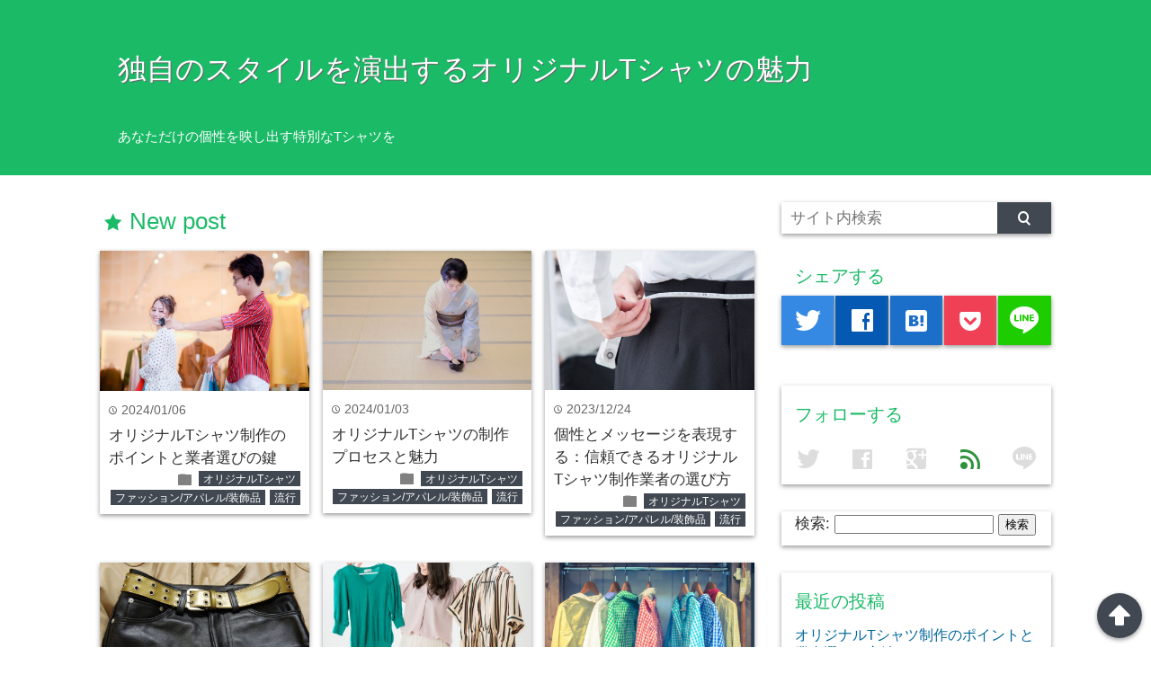

--- FILE ---
content_type: text/html; charset=UTF-8
request_url: https://kpcustoms.net/?paged=4
body_size: 6084
content:
<!DOCTYPE html>
<html lang="ja">
<head prefix="og: http://ogp.me/ns# fb: http://ogp.me/ns/fb# website: http://ogp.me/ns/blog#">

<meta charset="UTF-8">
<meta name="viewport" content="width= device-width">	


<link rel="apple-touch-icon" href="">

<!-- rss feed -->
<link rel="alternate" type="application/rss+xml" title="独自のスタイルを演出するオリジナルTシャツの魅力 RSS Feed" href="https://kpcustoms.net/?feed=rss2" />

<!-- awesome -->
<link rel="stylesheet" href="https://use.fontawesome.com/releases/v5.7.2/css/all.css" integrity="sha384-fnmOCqbTlWIlj8LyTjo7mOUStjsKC4pOpQbqyi7RrhN7udi9RwhKkMHpvLbHG9Sr" crossorigin="anonymous">

<!-- IE8以下をhtml5に対応させる -->
<!--[if lt IE 9]>
<script src="http://html5shiv.googlecode.com/svn/trunk/html.js" async></script>
<![endif]-->

<!-- ページタイトルを取得 -->

<title>独自のスタイルを演出するオリジナルTシャツの魅力</title>

<!-- description、サムネイルurlを取得 -->

<meta name="description" content="あなただけの個性を映し出す特別なTシャツを">

<!-- ogp -->
<meta property="og:title" content="独自のスタイルを演出するオリジナルTシャツの魅力" >
<meta property="og:type" content="blog" />
<meta property="og:description" content="あなただけの個性を映し出す特別なTシャツを">
<meta property="og:url" content="https://kpcustoms.net/?paged=4" >
<meta property="og:image" content="" >
<meta property="og:site_name" content="独自のスタイルを演出するオリジナルTシャツの魅力" >
<meta property="fb:app_id" content="" >

<!-- twitter card -->
<meta name="twitter:card" content="summary_large_image">
<meta name="twitter:site" content="https://twitter.com/">

<!-- タグページはnoindex -->


<!-- 分割ページSEO -->
<link rel="next" href="https://kpcustoms.net/?paged=5" />
<link rel="prev" href="https://kpcustoms.net/?paged=3" />

<!-- Analytics -->

<link rel='dns-prefetch' href='//s.w.org' />
		<script type="text/javascript">
			window._wpemojiSettings = {"baseUrl":"https:\/\/s.w.org\/images\/core\/emoji\/2.2.1\/72x72\/","ext":".png","svgUrl":"https:\/\/s.w.org\/images\/core\/emoji\/2.2.1\/svg\/","svgExt":".svg","source":{"concatemoji":"https:\/\/kpcustoms.net\/wp-includes\/js\/wp-emoji-release.min.js?ver=4.7.3"}};
			!function(a,b,c){function d(a){var b,c,d,e,f=String.fromCharCode;if(!k||!k.fillText)return!1;switch(k.clearRect(0,0,j.width,j.height),k.textBaseline="top",k.font="600 32px Arial",a){case"flag":return k.fillText(f(55356,56826,55356,56819),0,0),!(j.toDataURL().length<3e3)&&(k.clearRect(0,0,j.width,j.height),k.fillText(f(55356,57331,65039,8205,55356,57096),0,0),b=j.toDataURL(),k.clearRect(0,0,j.width,j.height),k.fillText(f(55356,57331,55356,57096),0,0),c=j.toDataURL(),b!==c);case"emoji4":return k.fillText(f(55357,56425,55356,57341,8205,55357,56507),0,0),d=j.toDataURL(),k.clearRect(0,0,j.width,j.height),k.fillText(f(55357,56425,55356,57341,55357,56507),0,0),e=j.toDataURL(),d!==e}return!1}function e(a){var c=b.createElement("script");c.src=a,c.defer=c.type="text/javascript",b.getElementsByTagName("head")[0].appendChild(c)}var f,g,h,i,j=b.createElement("canvas"),k=j.getContext&&j.getContext("2d");for(i=Array("flag","emoji4"),c.supports={everything:!0,everythingExceptFlag:!0},h=0;h<i.length;h++)c.supports[i[h]]=d(i[h]),c.supports.everything=c.supports.everything&&c.supports[i[h]],"flag"!==i[h]&&(c.supports.everythingExceptFlag=c.supports.everythingExceptFlag&&c.supports[i[h]]);c.supports.everythingExceptFlag=c.supports.everythingExceptFlag&&!c.supports.flag,c.DOMReady=!1,c.readyCallback=function(){c.DOMReady=!0},c.supports.everything||(g=function(){c.readyCallback()},b.addEventListener?(b.addEventListener("DOMContentLoaded",g,!1),a.addEventListener("load",g,!1)):(a.attachEvent("onload",g),b.attachEvent("onreadystatechange",function(){"complete"===b.readyState&&c.readyCallback()})),f=c.source||{},f.concatemoji?e(f.concatemoji):f.wpemoji&&f.twemoji&&(e(f.twemoji),e(f.wpemoji)))}(window,document,window._wpemojiSettings);
		</script>
		<style type="text/css">
img.wp-smiley,
img.emoji {
	display: inline !important;
	border: none !important;
	box-shadow: none !important;
	height: 1em !important;
	width: 1em !important;
	margin: 0 .07em !important;
	vertical-align: -0.1em !important;
	background: none !important;
	padding: 0 !important;
}
</style>
<link rel='stylesheet' id='style-css'  href='https://kpcustoms.net/wp-content/themes/wp_material/style.css?ver=4.7.3' type='text/css' media='all' />
<script type='text/javascript' src='https://kpcustoms.net/wp-includes/js/jquery/jquery.js?ver=1.12.4'></script>
<script type='text/javascript' src='https://kpcustoms.net/wp-includes/js/jquery/jquery-migrate.min.js?ver=1.4.1'></script>
<link rel='https://api.w.org/' href='https://kpcustoms.net/?rest_route=/' />
<link rel="EditURI" type="application/rsd+xml" title="RSD" href="https://kpcustoms.net/xmlrpc.php?rsd" />
<link rel="wlwmanifest" type="application/wlwmanifest+xml" href="https://kpcustoms.net/wp-includes/wlwmanifest.xml" /> 
<meta name="generator" content="WordPress 4.7.3" />
	<style>
	.main-color-background,
	.content h2{background-color: #1aba67;}
	.main-color-font{color: #1aba67;}
	.site-title, .site-title a, .site-desc, .content h2, .more-link, .min-more-link, .go-comment-arrow{color: #fff;}
	.content h3{border-bottom: 3px solid #1aba67;}
	.content h4{border-left: 8px solid #1aba67;}
	.content h5{border-left: 3px solid #1aba67}
	.share, .comments-header{border-bottom: 2px solid #1aba67;}
	.sub-color-background{background-color: #414852;}

	.no-thumbnail p:hover,
	.post-title a:hover,
	.bread ul li a:hover,
	.site-title a:hover,
	.kanren-post-name a:hover,
	.same-tag a:hover,
	.same-category a:hover,
	.side .box a:hover,
	.footer a:hover{color: #EA3382;}

	.nav-inner ul li a:hover,
	.cat-link a:hover,
	.more-link:hover,
	.min-more-link:hover,
	.pagenavi .current,
	.pagenavi a:hover,
	.com-nav a:hover,
	.go-comment-arrow:hover,
	.search-submit:hover,
	.move-button:hover{background-color: #EA3382;}
	.no-thumbnail{height: 180px;}
	.thumb-box{max-height: 180px;}
		.follow-icon{width: 20%;}
	</style>
		<style type="text/css">.recentcomments a{display:inline !important;padding:0 !important;margin:0 !important;}</style>
		</head>


<body class="home blog paged paged-4">
<div class="header main-color-background">
<div class="header-inner">

			<h1 class="site-title"><a href="https://kpcustoms.net">独自のスタイルを演出するオリジナルTシャツの魅力</a></h1>
	
<p class="site-desc">あなただけの個性を映し出す特別なTシャツを</p></div><!-- .header-inner -->
</div><!-- .header -->
<nav class="sub-color-background">
<div class="nav-inner">
<p class="menu-mobile">MENU</p>
<div class="menu"></div>
</div>
</nav>
<div class="main-side">
<div class="main">

<div class="box big-box">

<h2 class="box-header main-color-font"><span class="lsf">star </span>New post</h2>


		<div class="post">
	<div class="thumb-box sub-color-background">
			<a href="https://kpcustoms.net/?p=44">

		<img width="400" height="267" src="https://kpcustoms.net/wp-content/uploads/2023/12/2436473_m.jpg" class="attachment-400x400 size-400x400 wp-post-image" alt="オリジナルTシャツ制作のポイントと業者選びの鍵" title="オリジナルTシャツ制作のポイントと業者選びの鍵" srcset="https://kpcustoms.net/wp-content/uploads/2023/12/2436473_m.jpg 960w, https://kpcustoms.net/wp-content/uploads/2023/12/2436473_m-300x200.jpg 300w, https://kpcustoms.net/wp-content/uploads/2023/12/2436473_m-768x513.jpg 768w" sizes="(max-width: 400px) 100vw, 400px" />		</a>
		</div><!-- .thumb-box -->
	<div class="post-info">
	<p class="up-date"><span class="lsf">time </span>2024/01/06</p>
	<h3 class="post-title"><a href="https://kpcustoms.net/?p=44">オリジナルTシャツ制作のポイントと業者選びの鍵</a></h3>
	

	<p class="cat-link"><span class="lsf cat-folder">folder </span><a href="https://kpcustoms.net/?cat=3" rel="category">オリジナルTシャツ</a> <a href="https://kpcustoms.net/?cat=2" rel="category">ファッション/アパレル/装飾品</a> <a href="https://kpcustoms.net/?cat=4" rel="category">流行</a></p>
	</div><!-- .post-info -->
	</div><!-- .post -->

		<div class="post col-2">
	<div class="thumb-box sub-color-background">
			<a href="https://kpcustoms.net/?p=41">

		<img width="400" height="267" src="https://kpcustoms.net/wp-content/uploads/2023/12/2317120_m.jpg" class="attachment-400x400 size-400x400 wp-post-image" alt="オリジナルTシャツの制作プロセスと魅力" title="オリジナルTシャツの制作プロセスと魅力" srcset="https://kpcustoms.net/wp-content/uploads/2023/12/2317120_m.jpg 960w, https://kpcustoms.net/wp-content/uploads/2023/12/2317120_m-300x200.jpg 300w, https://kpcustoms.net/wp-content/uploads/2023/12/2317120_m-768x512.jpg 768w" sizes="(max-width: 400px) 100vw, 400px" />		</a>
		</div><!-- .thumb-box -->
	<div class="post-info">
	<p class="up-date"><span class="lsf">time </span>2024/01/03</p>
	<h3 class="post-title"><a href="https://kpcustoms.net/?p=41">オリジナルTシャツの制作プロセスと魅力</a></h3>
	

	<p class="cat-link"><span class="lsf cat-folder">folder </span><a href="https://kpcustoms.net/?cat=3" rel="category">オリジナルTシャツ</a> <a href="https://kpcustoms.net/?cat=2" rel="category">ファッション/アパレル/装飾品</a> <a href="https://kpcustoms.net/?cat=4" rel="category">流行</a></p>
	</div><!-- .post-info -->
	</div><!-- .post -->
<div class='clear2'></div>
		<div class="post col-3">
	<div class="thumb-box sub-color-background">
			<a href="https://kpcustoms.net/?p=37">

		<img width="400" height="267" src="https://kpcustoms.net/wp-content/uploads/2023/11/2041976_m.jpg" class="attachment-400x400 size-400x400 wp-post-image" alt="個性とメッセージを表現する：信頼できるオリジナルTシャツ制作業者の選び方" title="個性とメッセージを表現する：信頼できるオリジナルTシャツ制作業者の選び方" srcset="https://kpcustoms.net/wp-content/uploads/2023/11/2041976_m.jpg 960w, https://kpcustoms.net/wp-content/uploads/2023/11/2041976_m-300x200.jpg 300w, https://kpcustoms.net/wp-content/uploads/2023/11/2041976_m-768x512.jpg 768w" sizes="(max-width: 400px) 100vw, 400px" />		</a>
		</div><!-- .thumb-box -->
	<div class="post-info">
	<p class="up-date"><span class="lsf">time </span>2023/12/24</p>
	<h3 class="post-title"><a href="https://kpcustoms.net/?p=37">個性とメッセージを表現する：信頼できるオリジナルTシャツ制作業者の選び方</a></h3>
	

	<p class="cat-link"><span class="lsf cat-folder">folder </span><a href="https://kpcustoms.net/?cat=3" rel="category">オリジナルTシャツ</a> <a href="https://kpcustoms.net/?cat=2" rel="category">ファッション/アパレル/装飾品</a> <a href="https://kpcustoms.net/?cat=4" rel="category">流行</a></p>
	</div><!-- .post-info -->
	</div><!-- .post -->
<div class='clear3'></div>
		<div class="post col-2">
	<div class="thumb-box sub-color-background">
			<a href="https://kpcustoms.net/?p=34">

		<img width="400" height="265" src="https://kpcustoms.net/wp-content/uploads/2023/11/2099372_m.jpg" class="attachment-400x400 size-400x400 wp-post-image" alt="自分らしさを表現するオリジナルTシャツ制作のトレンド" title="自分らしさを表現するオリジナルTシャツ制作のトレンド" srcset="https://kpcustoms.net/wp-content/uploads/2023/11/2099372_m.jpg 960w, https://kpcustoms.net/wp-content/uploads/2023/11/2099372_m-300x199.jpg 300w, https://kpcustoms.net/wp-content/uploads/2023/11/2099372_m-768x509.jpg 768w" sizes="(max-width: 400px) 100vw, 400px" />		</a>
		</div><!-- .thumb-box -->
	<div class="post-info">
	<p class="up-date"><span class="lsf">time </span>2023/12/21</p>
	<h3 class="post-title"><a href="https://kpcustoms.net/?p=34">自分らしさを表現するオリジナルTシャツ制作のトレンド</a></h3>
	

	<p class="cat-link"><span class="lsf cat-folder">folder </span><a href="https://kpcustoms.net/?cat=3" rel="category">オリジナルTシャツ</a> <a href="https://kpcustoms.net/?cat=2" rel="category">ファッション/アパレル/装飾品</a> <a href="https://kpcustoms.net/?cat=4" rel="category">流行</a></p>
	</div><!-- .post-info -->
	</div><!-- .post -->
<div class='clear2'></div>
		<div class="post">
	<div class="thumb-box sub-color-background">
			<a href="https://kpcustoms.net/?p=31">

		<img width="400" height="230" src="https://kpcustoms.net/wp-content/uploads/2023/11/2109919_m.jpg" class="attachment-400x400 size-400x400 wp-post-image" alt="オリジナルTシャツの作り方と楽しみ方" title="オリジナルTシャツの作り方と楽しみ方" srcset="https://kpcustoms.net/wp-content/uploads/2023/11/2109919_m.jpg 960w, https://kpcustoms.net/wp-content/uploads/2023/11/2109919_m-300x173.jpg 300w, https://kpcustoms.net/wp-content/uploads/2023/11/2109919_m-768x442.jpg 768w" sizes="(max-width: 400px) 100vw, 400px" />		</a>
		</div><!-- .thumb-box -->
	<div class="post-info">
	<p class="up-date"><span class="lsf">time </span>2023/12/18</p>
	<h3 class="post-title"><a href="https://kpcustoms.net/?p=31">オリジナルTシャツの作り方と楽しみ方</a></h3>
	

	<p class="cat-link"><span class="lsf cat-folder">folder </span><a href="https://kpcustoms.net/?cat=3" rel="category">オリジナルTシャツ</a> <a href="https://kpcustoms.net/?cat=2" rel="category">ファッション/アパレル/装飾品</a> <a href="https://kpcustoms.net/?cat=4" rel="category">流行</a></p>
	</div><!-- .post-info -->
	</div><!-- .post -->

		<div class="post col-2 col-3">
	<div class="thumb-box sub-color-background">
			<a href="https://kpcustoms.net/?p=28">

		<img width="400" height="267" src="https://kpcustoms.net/wp-content/uploads/2023/11/gahag-0080625159-1.jpg" class="attachment-400x400 size-400x400 wp-post-image" alt="個性を表現する楽しさを味わおう！オリジナルTシャツ制作ガイド" title="個性を表現する楽しさを味わおう！オリジナルTシャツ制作ガイド" srcset="https://kpcustoms.net/wp-content/uploads/2023/11/gahag-0080625159-1.jpg 900w, https://kpcustoms.net/wp-content/uploads/2023/11/gahag-0080625159-1-300x200.jpg 300w, https://kpcustoms.net/wp-content/uploads/2023/11/gahag-0080625159-1-768x512.jpg 768w" sizes="(max-width: 400px) 100vw, 400px" />		</a>
		</div><!-- .thumb-box -->
	<div class="post-info">
	<p class="up-date"><span class="lsf">time </span>2023/12/15</p>
	<h3 class="post-title"><a href="https://kpcustoms.net/?p=28">個性を表現する楽しさを味わおう！オリジナルTシャツ制作ガイド</a></h3>
	

	<p class="cat-link"><span class="lsf cat-folder">folder </span><a href="https://kpcustoms.net/?cat=3" rel="category">オリジナルTシャツ</a> <a href="https://kpcustoms.net/?cat=2" rel="category">ファッション/アパレル/装飾品</a> <a href="https://kpcustoms.net/?cat=4" rel="category">流行</a></p>
	</div><!-- .post-info -->
	</div><!-- .post -->
	
<div class='clear2'></div><div class='clear3'></div>
		<div class="post">
	<div class="thumb-box sub-color-background">
			<a href="https://kpcustoms.net/?p=25">

		<img width="400" height="267" src="https://kpcustoms.net/wp-content/uploads/2023/11/2242254_m.jpg" class="attachment-400x400 size-400x400 wp-post-image" alt="個性を表現するためにオリジナルTシャツの制作を考える方へのポイントと業者選び" title="個性を表現するためにオリジナルTシャツの制作を考える方へのポイントと業者選び" srcset="https://kpcustoms.net/wp-content/uploads/2023/11/2242254_m.jpg 960w, https://kpcustoms.net/wp-content/uploads/2023/11/2242254_m-300x200.jpg 300w, https://kpcustoms.net/wp-content/uploads/2023/11/2242254_m-768x512.jpg 768w" sizes="(max-width: 400px) 100vw, 400px" />		</a>
		</div><!-- .thumb-box -->
	<div class="post-info">
	<p class="up-date"><span class="lsf">time </span>2023/12/12</p>
	<h3 class="post-title"><a href="https://kpcustoms.net/?p=25">個性を表現するためにオリジナルTシャツの制作を考える方へのポイントと業者選び</a></h3>
	

	<p class="cat-link"><span class="lsf cat-folder">folder </span><a href="https://kpcustoms.net/?cat=3" rel="category">オリジナルTシャツ</a> <a href="https://kpcustoms.net/?cat=2" rel="category">ファッション/アパレル/装飾品</a> <a href="https://kpcustoms.net/?cat=4" rel="category">流行</a></p>
	</div><!-- .post-info -->
	</div><!-- .post -->

		<div class="post col-2">
	<div class="thumb-box sub-color-background">
			<a href="https://kpcustoms.net/?p=22">

		<img width="320" height="400" src="https://kpcustoms.net/wp-content/uploads/2023/11/covering-face-1149200_1280.jpg" class="attachment-400x400 size-400x400 wp-post-image" alt="自分らしさを表現するオリジナルTシャツ制作の方法とポイント" title="自分らしさを表現するオリジナルTシャツ制作の方法とポイント" srcset="https://kpcustoms.net/wp-content/uploads/2023/11/covering-face-1149200_1280.jpg 1024w, https://kpcustoms.net/wp-content/uploads/2023/11/covering-face-1149200_1280-240x300.jpg 240w, https://kpcustoms.net/wp-content/uploads/2023/11/covering-face-1149200_1280-768x960.jpg 768w, https://kpcustoms.net/wp-content/uploads/2023/11/covering-face-1149200_1280-819x1024.jpg 819w" sizes="(max-width: 320px) 100vw, 320px" />		</a>
		</div><!-- .thumb-box -->
	<div class="post-info">
	<p class="up-date"><span class="lsf">time </span>2023/12/09</p>
	<h3 class="post-title"><a href="https://kpcustoms.net/?p=22">自分らしさを表現するオリジナルTシャツ制作の方法とポイント</a></h3>
	

	<p class="cat-link"><span class="lsf cat-folder">folder </span><a href="https://kpcustoms.net/?cat=3" rel="category">オリジナルTシャツ</a> <a href="https://kpcustoms.net/?cat=2" rel="category">ファッション/アパレル/装飾品</a> <a href="https://kpcustoms.net/?cat=4" rel="category">流行</a></p>
	</div><!-- .post-info -->
	</div><!-- .post -->
<div class='clear2'></div>
		<div class="post col-3">
	<div class="thumb-box sub-color-background">
			<a href="https://kpcustoms.net/?p=19">

		<img width="400" height="267" src="https://kpcustoms.net/wp-content/uploads/2023/11/beautiful-people-3954533_1920.jpg" class="attachment-400x400 size-400x400 wp-post-image" alt="個性とセンスを表現するためのオリジナルTシャツ制作法" title="個性とセンスを表現するためのオリジナルTシャツ制作法" srcset="https://kpcustoms.net/wp-content/uploads/2023/11/beautiful-people-3954533_1920.jpg 565w, https://kpcustoms.net/wp-content/uploads/2023/11/beautiful-people-3954533_1920-300x200.jpg 300w" sizes="(max-width: 400px) 100vw, 400px" />		</a>
		</div><!-- .thumb-box -->
	<div class="post-info">
	<p class="up-date"><span class="lsf">time </span>2023/12/06</p>
	<h3 class="post-title"><a href="https://kpcustoms.net/?p=19">個性とセンスを表現するためのオリジナルTシャツ制作法</a></h3>
	

	<p class="cat-link"><span class="lsf cat-folder">folder </span><a href="https://kpcustoms.net/?cat=3" rel="category">オリジナルTシャツ</a> <a href="https://kpcustoms.net/?cat=2" rel="category">ファッション/アパレル/装飾品</a> <a href="https://kpcustoms.net/?cat=4" rel="category">流行</a></p>
	</div><!-- .post-info -->
	</div><!-- .post -->
<div class='clear3'></div>
		<div class="post col-2">
	<div class="thumb-box sub-color-background">
			<a href="https://kpcustoms.net/?p=16">

		<img width="400" height="267" src="https://kpcustoms.net/wp-content/uploads/2023/11/2176785_m.jpg" class="attachment-400x400 size-400x400 wp-post-image" alt="自分らしいオリジナルTシャツを作ろう！注意点とポイント" title="自分らしいオリジナルTシャツを作ろう！注意点とポイント" srcset="https://kpcustoms.net/wp-content/uploads/2023/11/2176785_m.jpg 960w, https://kpcustoms.net/wp-content/uploads/2023/11/2176785_m-300x200.jpg 300w, https://kpcustoms.net/wp-content/uploads/2023/11/2176785_m-768x512.jpg 768w" sizes="(max-width: 400px) 100vw, 400px" />		</a>
		</div><!-- .thumb-box -->
	<div class="post-info">
	<p class="up-date"><span class="lsf">time </span>2023/12/03</p>
	<h3 class="post-title"><a href="https://kpcustoms.net/?p=16">自分らしいオリジナルTシャツを作ろう！注意点とポイント</a></h3>
	

	<p class="cat-link"><span class="lsf cat-folder">folder </span><a href="https://kpcustoms.net/?cat=3" rel="category">オリジナルTシャツ</a> <a href="https://kpcustoms.net/?cat=2" rel="category">ファッション/アパレル/装飾品</a> <a href="https://kpcustoms.net/?cat=4" rel="category">流行</a></p>
	</div><!-- .post-info -->
	</div><!-- .post -->
<div class='clear2'></div>
<div class='pagenavi'><a href='https://kpcustoms.net/' class='inactive' >1</a><a href='https://kpcustoms.net/?paged=2' class='inactive' >2</a><a href='https://kpcustoms.net/?paged=3' class='inactive' >3</a><span class='current'>4</span><a href='https://kpcustoms.net/?paged=5' class='inactive' >5</a></div>
	<div class="clear"></div>

</div><!-- .big-box -->


<!--  カテゴリーごと  -->
	<div class="min-box left">
		<a class="no-deco" href="https://kpcustoms.net/?cat=/3"><p class="min-more-link main-color-background">more</p></a>
		<h2 class="box-header main-color-font"><span class="lsf-icon" title="folder"></span>オリジナルTシャツ</h2>
		
		
				<div class="post">
					<div class="thumb-box">
											<a href="https://kpcustoms.net/?p=137">
						<img width="100" height="100" src="https://kpcustoms.net/wp-content/uploads/2024/03/2317289_m-150x150.jpg" class="attachment-100x100 size-100x100 wp-post-image" alt="オリジナルTシャツ制作のポイントと業者選びの方法" title="オリジナルTシャツ制作のポイントと業者選びの方法" />						</a>
										</div><!-- .thumb-box -->

					<div class="post-info">
						<p class="up-date">2024/04/24</p>
						

						<h3 class="post-title"><a href="https://kpcustoms.net/?p=137">オリジナルTシャツ制作のポイントと業者選びの方法</a></h3>
					</div><!-- .post-info -->
				</div><!-- .post -->

				<div class="post">
					<div class="thumb-box">
											<a href="https://kpcustoms.net/?p=134">
						<img width="100" height="100" src="https://kpcustoms.net/wp-content/uploads/2024/03/2317305_m-150x150.jpg" class="attachment-100x100 size-100x100 wp-post-image" alt="オリジナルTシャツ制作のメリットと業者との連携" title="オリジナルTシャツ制作のメリットと業者との連携" />						</a>
										</div><!-- .thumb-box -->

					<div class="post-info">
						<p class="up-date">2024/04/21</p>
						

						<h3 class="post-title"><a href="https://kpcustoms.net/?p=134">オリジナルTシャツ制作のメリットと業者との連携</a></h3>
					</div><!-- .post-info -->
				</div><!-- .post -->

				<div class="post">
					<div class="thumb-box">
											<a href="https://kpcustoms.net/?p=131">
						<img width="100" height="100" src="https://kpcustoms.net/wp-content/uploads/2024/03/2077944_m-150x150.jpg" class="attachment-100x100 size-100x100 wp-post-image" alt="オリジナルTシャツ制作のポイントと注意点" title="オリジナルTシャツ制作のポイントと注意点" />						</a>
										</div><!-- .thumb-box -->

					<div class="post-info">
						<p class="up-date">2024/04/18</p>
						

						<h3 class="post-title"><a href="https://kpcustoms.net/?p=131">オリジナルTシャツ制作のポイントと注意点</a></h3>
					</div><!-- .post-info -->
				</div><!-- .post -->
	</div><!-- .min-box -->
	<div class="min-box right">
		<a class="no-deco" href="https://kpcustoms.net/?cat=/2"><p class="min-more-link main-color-background">more</p></a>
		<h2 class="box-header main-color-font"><span class="lsf-icon" title="folder"></span>ファッション/アパレル/装飾品</h2>
		
		
				<div class="post">
					<div class="thumb-box">
											<a href="https://kpcustoms.net/?p=137">
						<img width="100" height="100" src="https://kpcustoms.net/wp-content/uploads/2024/03/2317289_m-150x150.jpg" class="attachment-100x100 size-100x100 wp-post-image" alt="オリジナルTシャツ制作のポイントと業者選びの方法" title="オリジナルTシャツ制作のポイントと業者選びの方法" />						</a>
										</div><!-- .thumb-box -->

					<div class="post-info">
						<p class="up-date">2024/04/24</p>
						

						<h3 class="post-title"><a href="https://kpcustoms.net/?p=137">オリジナルTシャツ制作のポイントと業者選びの方法</a></h3>
					</div><!-- .post-info -->
				</div><!-- .post -->

				<div class="post">
					<div class="thumb-box">
											<a href="https://kpcustoms.net/?p=134">
						<img width="100" height="100" src="https://kpcustoms.net/wp-content/uploads/2024/03/2317305_m-150x150.jpg" class="attachment-100x100 size-100x100 wp-post-image" alt="オリジナルTシャツ制作のメリットと業者との連携" title="オリジナルTシャツ制作のメリットと業者との連携" />						</a>
										</div><!-- .thumb-box -->

					<div class="post-info">
						<p class="up-date">2024/04/21</p>
						

						<h3 class="post-title"><a href="https://kpcustoms.net/?p=134">オリジナルTシャツ制作のメリットと業者との連携</a></h3>
					</div><!-- .post-info -->
				</div><!-- .post -->

				<div class="post">
					<div class="thumb-box">
											<a href="https://kpcustoms.net/?p=131">
						<img width="100" height="100" src="https://kpcustoms.net/wp-content/uploads/2024/03/2077944_m-150x150.jpg" class="attachment-100x100 size-100x100 wp-post-image" alt="オリジナルTシャツ制作のポイントと注意点" title="オリジナルTシャツ制作のポイントと注意点" />						</a>
										</div><!-- .thumb-box -->

					<div class="post-info">
						<p class="up-date">2024/04/18</p>
						

						<h3 class="post-title"><a href="https://kpcustoms.net/?p=131">オリジナルTシャツ制作のポイントと注意点</a></h3>
					</div><!-- .post-info -->
				</div><!-- .post -->
	</div><!-- .min-box -->
	<div class="min-box left">
		<a class="no-deco" href="https://kpcustoms.net/?cat=/4"><p class="min-more-link main-color-background">more</p></a>
		<h2 class="box-header main-color-font"><span class="lsf-icon" title="folder"></span>流行</h2>
		
		
				<div class="post">
					<div class="thumb-box">
											<a href="https://kpcustoms.net/?p=137">
						<img width="100" height="100" src="https://kpcustoms.net/wp-content/uploads/2024/03/2317289_m-150x150.jpg" class="attachment-100x100 size-100x100 wp-post-image" alt="オリジナルTシャツ制作のポイントと業者選びの方法" title="オリジナルTシャツ制作のポイントと業者選びの方法" />						</a>
										</div><!-- .thumb-box -->

					<div class="post-info">
						<p class="up-date">2024/04/24</p>
						

						<h3 class="post-title"><a href="https://kpcustoms.net/?p=137">オリジナルTシャツ制作のポイントと業者選びの方法</a></h3>
					</div><!-- .post-info -->
				</div><!-- .post -->

				<div class="post">
					<div class="thumb-box">
											<a href="https://kpcustoms.net/?p=134">
						<img width="100" height="100" src="https://kpcustoms.net/wp-content/uploads/2024/03/2317305_m-150x150.jpg" class="attachment-100x100 size-100x100 wp-post-image" alt="オリジナルTシャツ制作のメリットと業者との連携" title="オリジナルTシャツ制作のメリットと業者との連携" />						</a>
										</div><!-- .thumb-box -->

					<div class="post-info">
						<p class="up-date">2024/04/21</p>
						

						<h3 class="post-title"><a href="https://kpcustoms.net/?p=134">オリジナルTシャツ制作のメリットと業者との連携</a></h3>
					</div><!-- .post-info -->
				</div><!-- .post -->

				<div class="post">
					<div class="thumb-box">
											<a href="https://kpcustoms.net/?p=131">
						<img width="100" height="100" src="https://kpcustoms.net/wp-content/uploads/2024/03/2077944_m-150x150.jpg" class="attachment-100x100 size-100x100 wp-post-image" alt="オリジナルTシャツ制作のポイントと注意点" title="オリジナルTシャツ制作のポイントと注意点" />						</a>
										</div><!-- .thumb-box -->

					<div class="post-info">
						<p class="up-date">2024/04/18</p>
						

						<h3 class="post-title"><a href="https://kpcustoms.net/?p=131">オリジナルTシャツ制作のポイントと注意点</a></h3>
					</div><!-- .post-info -->
				</div><!-- .post -->
	</div><!-- .min-box -->

</div><!-- .main -->
<div class="side">


<div class="side-left">


<!--  検索フォーム  -->
<form role="search" method="get" id="searchform" class="searchform" action="https://kpcustoms.net">
<div class="search-box">
	<input class="search-text" type="text" value="" name="s" id="s" placeholder="サイト内検索">
	<input class="search-submit lsf sub-color-background" type="submit" id="searchsubmit" value="search">
</div>
</form>
<div class="clear"></div>

<!--  シェアボタン  -->
<h2 class="side-share main-color-font">シェアする</h2>




<div class="share-buttons">

<!-- twitter -->
<div class="share-count-button">
<a class="no-deco" target="_blank" href="https://twitter.com/intent/tweet?url=https%3A%2F%2Fkpcustoms.net%2F%3Fpaged%3D4&text=%E7%8B%AC%E8%87%AA%E3%81%AE%E3%82%B9%E3%82%BF%E3%82%A4%E3%83%AB%E3%82%92%E6%BC%94%E5%87%BA%E3%81%99%E3%82%8B%E3%82%AA%E3%83%AA%E3%82%B8%E3%83%8A%E3%83%ABT%E3%82%B7%E3%83%A3%E3%83%84%E3%81%AE%E9%AD%85%E5%8A%9B">
<p class="share-button twitter lsf" style="line-height:55px; font-size:2.2em;">twitter</p>
</a>
</div>

<!-- facebook -->
<div class="share-count-button">
<a class="no-deco" target="_blank" href="https://www.facebook.com/sharer/sharer.php?u=https%3A%2F%2Fkpcustoms.net%2F%3Fpaged%3D4&t=%E7%8B%AC%E8%87%AA%E3%81%AE%E3%82%B9%E3%82%BF%E3%82%A4%E3%83%AB%E3%82%92%E6%BC%94%E5%87%BA%E3%81%99%E3%82%8B%E3%82%AA%E3%83%AA%E3%82%B8%E3%83%8A%E3%83%ABT%E3%82%B7%E3%83%A3%E3%83%84%E3%81%AE%E9%AD%85%E5%8A%9B">
<p class="share-button facebook lsf" style="line-height:55px; font-size:2.2em;">facebook</p>
</a>
</div>

<!-- hatebu -->
<div class="share-count-button">
<a class="no-deco" target="_blank" href="http://b.hatena.ne.jp/add?mode=confirm&url=https%3A%2F%2Fkpcustoms.net%2F%3Fpaged%3D4&title=%E7%8B%AC%E8%87%AA%E3%81%AE%E3%82%B9%E3%82%BF%E3%82%A4%E3%83%AB%E3%82%92%E6%BC%94%E5%87%BA%E3%81%99%E3%82%8B%E3%82%AA%E3%83%AA%E3%82%B8%E3%83%8A%E3%83%ABT%E3%82%B7%E3%83%A3%E3%83%84%E3%81%AE%E9%AD%85%E5%8A%9B">
<p class="share-button hatebu lsf" style="line-height:55px; font-size:2.2em;">hatenabookmark</p>
</a>
</div>

<!-- pocket -->
<div class="share-count-button">
<a class="no-deco" target="_blank" href="http://getpocket.com/edit?url=https%3A%2F%2Fkpcustoms.net%2F%3Fpaged%3D4&title=%E7%8B%AC%E8%87%AA%E3%81%AE%E3%82%B9%E3%82%BF%E3%82%A4%E3%83%AB%E3%82%92%E6%BC%94%E5%87%BA%E3%81%99%E3%82%8B%E3%82%AA%E3%83%AA%E3%82%B8%E3%83%8A%E3%83%ABT%E3%82%B7%E3%83%A3%E3%83%84%E3%81%AE%E9%AD%85%E5%8A%9B">
<p class="share-button pocket" style="line-height:55px; font-size:2.2em;"><span class="icon-pocket"></span></p>
</a>
</div>


<div class="share-count-button">
<a class="no-deco" target="_blank" href="http://line.me/R/msg/text/?%E7%8B%AC%E8%87%AA%E3%81%AE%E3%82%B9%E3%82%BF%E3%82%A4%E3%83%AB%E3%82%92%E6%BC%94%E5%87%BA%E3%81%99%E3%82%8B%E3%82%AA%E3%83%AA%E3%82%B8%E3%83%8A%E3%83%ABT%E3%82%B7%E3%83%A3%E3%83%84%E3%81%AE%E9%AD%85%E5%8A%9B https%3A%2F%2Fkpcustoms.net%2F%3Fpaged%3D4">
<p class="share-button lsf line">line</p>
</a>
</div>
</div><!-- .share-buttons -->

<!--  フォローボタン  -->
<div class="box follow-box">
<h2 class="box-header main-color-font">フォローする</h2>

		<p class="lsf follow-icon twitter not">twitter</p>
	
		<p class="lsf follow-icon fb not">facebook</p>
	
		<p class="lsf follow-icon g-plus not">google</p>
	
<a href="http://feedly.com/i/subscription/feed/https://kpcustoms.net/?feed=rss2" rel="nofollow" target="_blank">
<p class="lsf follow-icon feedly">feed</p>
</a>

		<p class="lsf follow-icon line not">line</p>
	
<div class="clear"></div>
</div>
<!-- プロフィール欄 -->


<div class='box'><form role="search" method="get" id="searchform" class="searchform" action="https://kpcustoms.net/">
				<div>
					<label class="screen-reader-text" for="s">検索:</label>
					<input type="text" value="" name="s" id="s" />
					<input type="submit" id="searchsubmit" value="検索" />
				</div>
			</form></div>		<div class='box'>		<h2 class='box-header main-color-font'>最近の投稿</h2>		<ul>
					<li>
				<a href="https://kpcustoms.net/?p=137">オリジナルTシャツ制作のポイントと業者選びの方法</a>
						</li>
					<li>
				<a href="https://kpcustoms.net/?p=134">オリジナルTシャツ制作のメリットと業者との連携</a>
						</li>
					<li>
				<a href="https://kpcustoms.net/?p=131">オリジナルTシャツ制作のポイントと注意点</a>
						</li>
					<li>
				<a href="https://kpcustoms.net/?p=128">オリジナルTシャツ制作のポイントと注意点</a>
						</li>
					<li>
				<a href="https://kpcustoms.net/?p=125">オリジナルTシャツ制作の楽しみを最大限に享受しよう</a>
						</li>
				</ul>
		</div>		<div class='box'><h2 class='box-header main-color-font'>最近のコメント</h2><ul id="recentcomments"></ul></div><div class='box'><h2 class='box-header main-color-font'>アーカイブ</h2>		<ul>
			<li><a href='https://kpcustoms.net/?m=202404'>2024年4月</a></li>
	<li><a href='https://kpcustoms.net/?m=202403'>2024年3月</a></li>
	<li><a href='https://kpcustoms.net/?m=202402'>2024年2月</a></li>
	<li><a href='https://kpcustoms.net/?m=202401'>2024年1月</a></li>
	<li><a href='https://kpcustoms.net/?m=202312'>2023年12月</a></li>
	<li><a href='https://kpcustoms.net/?m=202311'>2023年11月</a></li>
		</ul>
		</div><div class='box'><h2 class='box-header main-color-font'>カテゴリー</h2>		<ul>
	<li class="cat-item cat-item-3"><a href="https://kpcustoms.net/?cat=3" >オリジナルTシャツ</a>
</li>
	<li class="cat-item cat-item-2"><a href="https://kpcustoms.net/?cat=2" >ファッション/アパレル/装飾品</a>
</li>
	<li class="cat-item cat-item-4"><a href="https://kpcustoms.net/?cat=4" >流行</a>
</li>
		</ul>
</div><div class='box'><h2 class='box-header main-color-font'>メタ情報</h2>			<ul>
						<li><a href="https://kpcustoms.net/wp-login.php">ログイン</a></li>
			<li><a href="https://kpcustoms.net/?feed=rss2">投稿の <abbr title="Really Simple Syndication">RSS</abbr></a></li>
			<li><a href="https://kpcustoms.net/?feed=comments-rss2">コメントの <abbr title="Really Simple Syndication">RSS</abbr></a></li>
			<li><a href="https://ja.wordpress.org/" title="Powered by WordPress, state-of-the-art semantic personal publishing platform.">WordPress.org</a></li>			</ul>
			</div></div><!-- .side-left -->

<div class="side-right">
﻿		
</div><!-- .side-right -->

</div><!-- .side -->
</div><!-- .main-side --><div class="footer sub-color-background">
<P>Powered by <a class="material" href="http://wp-material.net" target="_blank">WordPress Theme マテリアル</a></p>
<p><a class="footer-name" href="https://kpcustoms.net">&copy;独自のスタイルを演出するオリジナルTシャツの魅力</a> All Rights Reserved.</p>

	<p class="lsf move-button to-top sub-color-background">arrowup</p>
	
</div><!-- .footer -->


<script type='text/javascript' src='https://kpcustoms.net/wp-content/themes/wp_material/script.js?ver=4.7.3'></script>
<script type='text/javascript' src='https://kpcustoms.net/wp-includes/js/wp-embed.min.js?ver=4.7.3'></script>
<script src='https://kpcustoms.net/wp-content/themes/wp_material/ui_script.js' async></script></body>
</html>